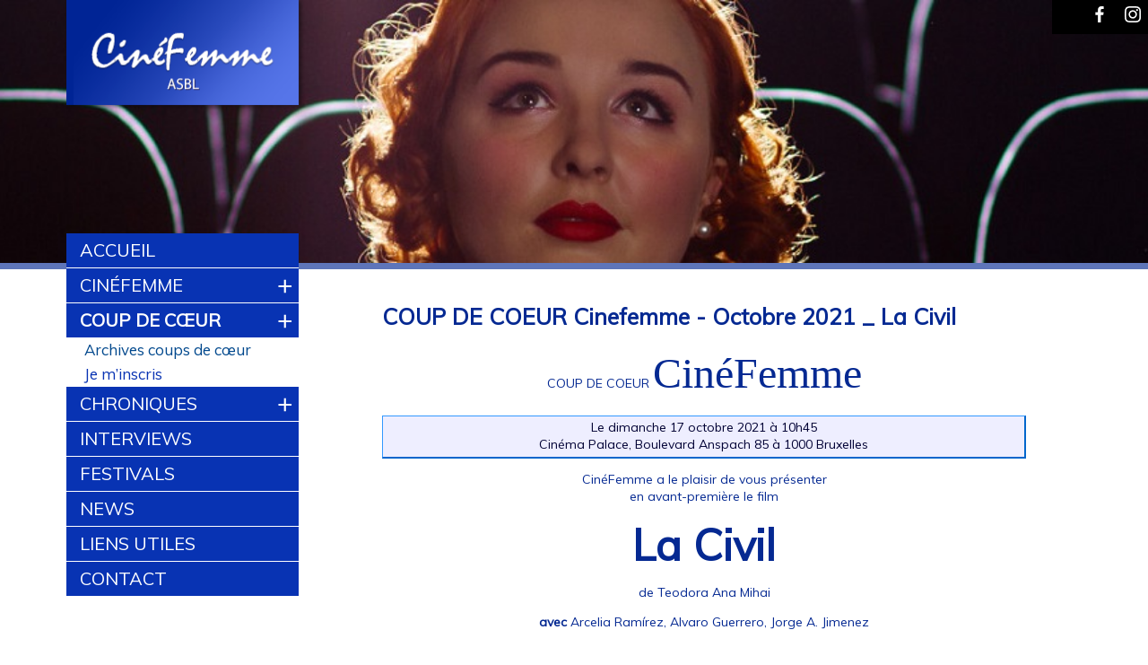

--- FILE ---
content_type: text/html; charset=utf-8
request_url: http://www.cinefemme.be/coup-de-coeur/archives-coups-de-coeur/coup-de-coeur-cinefemme-octobre-2021-_-la-civil.html
body_size: 4603
content:

<!DOCTYPE HTML>
<html class="page_article sans_composition ltr fr no-js" lang="fr" dir="ltr">
	<head>
<base href="http://www.cinefemme.be/" />
		<script type='text/javascript'>/*<![CDATA[*/(function(H){H.className=H.className.replace(/\bno-js\b/,'js')})(document.documentElement);/*]]>*/</script>
		
		<meta http-equiv="Content-Type" content="text/html; charset=utf-8" />

		<title>COUP DE COEUR Cinefemme - Octobre 2021 _ La Civil</title>

<!--seo_insere--><meta name="description" content="COUP DE COEUR Cin&#233;Femme Le dimanche 17 octobre 2021 &#224; 10h45 Cin&#233;ma Palace, Boulevard Anspach 85 &#224; 1000 Bruxelles Cin&#233;Femme a le plaisir de" />
<meta name="keywords" content="Cin&#233;ma, femmes, auteur" />
<meta name="robots" content="INDEX, FOLLOW" />
<link rel="canonical" href="http://www.cinefemme.be/coup-de-coeur/archives-coups-de-coeur/coup-de-coeur-cinefemme-octobre-2021-_-la-civil.html" /><meta http-equiv="Content-Type" content="text/html; charset=utf-8" />


<meta name="viewport" content="width=device-width, initial-scale=1.0, maximum-scale=1.0, user-scalable=0, shrink-to-fit=no">


<meta name="generator" content="SPIP 4.2.16" />


<link rel="alternate" type="application/rss+xml" title="Syndiquer tout le site" href="spip.php?page=backend" />


<script type='text/javascript'>var var_zajax_content='content';</script><script>
var mediabox_settings={"auto_detect":true,"ns":"box","tt_img":true,"sel_g":"#documents_portfolio a[type='image\/jpeg'],#documents_portfolio a[type='image\/png'],#documents_portfolio a[type='image\/gif']","sel_c":".mediabox","str_ssStart":"Diaporama","str_ssStop":"Arr\u00eater","str_cur":"{current}\/{total}","str_prev":"Pr\u00e9c\u00e9dent","str_next":"Suivant","str_close":"Fermer","str_loading":"Chargement\u2026","str_petc":"Taper \u2019Echap\u2019 pour fermer","str_dialTitDef":"Boite de dialogue","str_dialTitMed":"Affichage d\u2019un media","splash_url":"","lity":{"skin":"_simple-dark","maxWidth":"90%","maxHeight":"90%","minWidth":"400px","minHeight":"","slideshow_speed":"2500","opacite":"0.9","defaultCaptionState":"expanded"}};
</script>
<!-- insert_head_css -->
<link rel='stylesheet' href='local/cache-css/6c19b792c1f6cb71ae9f1467f2531e3f.css?1763111865' type='text/css' />



<!-- Debut CS -->
<style type="text/css">
<!--/*--><![CDATA[/*><!--*/

	
	
	

.blocs_titre {
	background: transparent url(prive/images/deplierhaut.svg) no-repeat scroll left center;
	font-weight: normal;
	line-height: 1.2em;
	margin-top: 4px;
	padding: 0pt 0pt 0pt 26px;
	margin-bottom: 0.1em;
	clear: left;
	cursor: pointer;
}

.blocs_replie {
	background: transparent url(prive/images/deplier-right.svg) no-repeat scroll left center;
}

.blocs_title{
	display: none;
}
/*]]>*/-->
</style>
<!-- Fin CS -->













<link rel="icon" type="image/png" href="squelettes/favicon.png" />
<link rel="shortcut icon" type="image/png" href="squelettes/favicon.png" />



<script src="prive/javascript/jquery.js?1724149324" type="text/javascript"></script>

<script src="prive/javascript/jquery.form.js?1724149324" type="text/javascript"></script>

<script src="prive/javascript/jquery.autosave.js?1724149324" type="text/javascript"></script>

<script src="prive/javascript/jquery.placeholder-label.js?1724149324" type="text/javascript"></script>

<script src="prive/javascript/ajaxCallback.js?1724149324" type="text/javascript"></script>

<script src="prive/javascript/js.cookie.js?1724149324" type="text/javascript"></script>
<!-- insert_head -->
<script src="plugins-dist/mediabox/lib/lity/lity.js?1724149326" type="text/javascript"></script>
<script src="plugins-dist/mediabox/lity/js/lity.mediabox.js?1724149326" type="text/javascript"></script>
<script src="plugins-dist/mediabox/javascript/spip.mediabox.js?1724149326" type="text/javascript"></script><script type='text/javascript' src='plugins-dist/porte_plume/javascript/jquery.markitup_pour_spip.js?1724149328'></script>
<script type='text/javascript' src='plugins-dist/porte_plume/javascript/jquery.previsu_spip.js?1724149328'></script>
<script type='text/javascript' src='local/cache-js/jsdyn-javascript_porte_plume_start_js-1b002003.js?1763111865'></script>

<!-- Debut CS -->
<script src="local/couteau-suisse/header.js" type="text/javascript"></script>
<!-- Fin CS -->


<script type='text/javascript' src='plugins/auto/inserer_modeles/v2.2.1/javascript/autosize.min.js'></script>
<link rel="alternate" type="application/json+oembed" href="http://www.cinefemme.be/oembed.api/?format=json&amp;url=http%3A%2F%2Fwww.cinefemme.be%2Fcoup-de-coeur%2Farchives-coups-de-coeur%2Fcoup-de-coeur-cinefemme-octobre-2021-_-la-civil.html" />
<!-- Global site tag (gtag.js) - Google Analytics -->
<script async src="https://www.googletagmanager.com/gtag/js?id=G-SEQJDBJCGJ"></script>
<script>
  window.dataLayer = window.dataLayer || [];
  function gtag(){dataLayer.push(arguments);}
  gtag('js', new Date());

  gtag('config', 'G-SEQJDBJCGJ');
</script>




<!-- web fonts  -->
<link href='https://fonts.googleapis.com/css?family=Zeyada' rel='stylesheet' type='text/css'>
<link href='https://fonts.googleapis.com/css?family=Muli:400,300,400italic,300italic' rel='stylesheet' type='text/css'>	</head>
	<body>
	<script>
      (function(i,s,o,g,r,a,m){i['GoogleAnalyticsObject']=r;i[r]=i[r]||function(){
      (i[r].q=i[r].q||[]).push(arguments)},i[r].l=1*new Date();a=s.createElement(o),
      m=s.getElementsByTagName(o)[0];a.async=1;a.src=g;m.parentNode.insertBefore(a,m)
      })(window,document,'script','https://www.google-analytics.com/analytics.js','ga');
    
      ga('create', 'UA-99690462-1', 'auto');
      ga('send', 'pageview');
    
    </script>

    <header id="masthead" class="site-header" style="background:url(IMG/logo/rubon2-3.jpg?1729804829) no-repeat center center; background-size:cover;height:300px;">

<div class="clearfix header row">
	<div id="logo_site" class="large-3 medium-6 small-12 columns">
    	<a rel="start home" href="https://www.cinefemme.be/" title="Accueil"><img
	src="local/cache-vignettes/L274xH126/siteon0-b9b71.png?1714116343" class='spip_logo' width='274' height='126' alt='Cin&#233;Femme' /> </a>
    </div>
    
    
    <div id="droite_banner" class="large-8 medium-6 small-12 columns">
    	<div class="row">
            <div id="bloc_facebook" class="bloc_droite_header large-1 small-2 columns">
                <a href="https://www.facebook.com/Cin%C3%A9Femme-428784200541521/" target="_blank"><div id="lien_facebook" class="row"><img src="squelettes/img/logo_facebook.png" height="32" alt="Facebook CinéFemme" /></div></a>
            </div>
            <div id="bloc_instagram" class="bloc_droite_header large-1 small-2 columns">
                <a href=https://www.instagram.com/_cinefemme_/" target="_blank"><div id="lien_instagram" class="row"><img src="squelettes/img/logo_instagram.png" height="32" alt="Instagram CinéFemme" /></div></a>
            </div>
            <!-- Mobile navigation -->
            <nav class="wrap-nav-mobile">		
                <a href="/coup-de-coeur/archives-coups-de-coeur/coup-de-coeur-cinefemme-octobre-2021-_-la-civil.html#" id="nav-mobile-toggle">Menu <span class="icon-nav"></span></a>		
    <ul id="nav-mobile" class="nav-mobile">    	
    	
    
        
            
            <li ><a href="https://www.cinefemme.be">Accueil</a>
                                
            </li>
        
            
            <li ><a href="cinefemme/cinefemme.html">CinéFemme</a>
               
                <ul class=" sous_menu">
                
                    <li class=""><a href="cinefemme/qui-sommes-nous/qui-sommes-nous.html">Qui sommes nous</a></li>
                
                    <li class=""><a href="cinefemme/prix-cinefemme/prix-cinefemme.html">Prix CinéFemme</a></li>
                
                </ul>               
                                 
            </li>
        
            
            <li   class="current"><a href="coup-de-coeur/coup-de-coeur.html">Coup de cœur</a>
               
                <ul class="mobile-open sous_menu">
                
                    <li class="current"><a href="coup-de-coeur/archives-coups-de-coeur/">Archives coups de cœur</a></li>
                
                    <li class=""><a href="coup-de-coeur/je-m-abonne/je-m-abonne.html">Je m&#8217;inscris</a></li>
                
                </ul>               
                                 
            </li>
        
            
            <li ><a href="chroniques/">Chroniques</a>
               
                <ul class=" sous_menu">
                
                    <li class=""><a href="chroniques/tous-les-films/">Tous les films</a></li>
                
                </ul>               
                                 
            </li>
        
            
            <li ><a href="interviews/">Interviews</a>
                                
            </li>
        
            
            <li ><a href="festivals/">Festivals</a>
                                
            </li>
        
            
            <li ><a href="news/">News</a>
                                
            </li>
        
            
            <li ><a href="liens-utiles/liens-utiles.html">Liens utiles</a>
                                
            </li>
        
            
            <li ><a href="contact/nous-contacter.html">Contact</a>
                                
            </li>
        
    </ul>            </nav>   
        </div>   
          
       	<div id="bloc_texte_banner" class="row">    
        	
            
                
            
        </div>
    </div>
</div>

</header>    
    <div id="page" class="row">    
        <aside class="extra1 large-3 medium-3 small-0 columns" id="extra1"><nav class="wrap-nav-main">
	<ul class="nav-main" id="nav_main">
    
        
            
            <li ><a href="https://www.cinefemme.be">Accueil</a>
                                
            </li>
        
            
            <li ><a href="cinefemme/cinefemme.html">CinéFemme</a>
               
                <ul class=" sous_menu">
                
                    <li class=""><a href="cinefemme/qui-sommes-nous/qui-sommes-nous.html">Qui sommes nous</a></li>
                
                    <li class=""><a href="cinefemme/prix-cinefemme/prix-cinefemme.html">Prix CinéFemme</a></li>
                
                </ul>               
                                 
            </li>
        
            
            <li   class="current"><a href="coup-de-coeur/coup-de-coeur.html">Coup de cœur</a>
               
                <ul class="mobile-open sous_menu">
                
                    <li class="current"><a href="coup-de-coeur/archives-coups-de-coeur/">Archives coups de cœur</a></li>
                
                    <li class=""><a href="coup-de-coeur/je-m-abonne/je-m-abonne.html">Je m&#8217;inscris</a></li>
                
                </ul>               
                                 
            </li>
        
            
            <li ><a href="chroniques/">Chroniques</a>
               
                <ul class=" sous_menu">
                
                    <li class=""><a href="chroniques/tous-les-films/">Tous les films</a></li>
                
                </ul>               
                                 
            </li>
        
            
            <li ><a href="interviews/">Interviews</a>
                                
            </li>
        
            
            <li ><a href="festivals/">Festivals</a>
                                
            </li>
        
            
            <li ><a href="news/">News</a>
                                
            </li>
        
            
            <li ><a href="liens-utiles/liens-utiles.html">Liens utiles</a>
                                
            </li>
        
            
            <li ><a href="contact/nous-contacter.html">Contact</a>
                                
            </li>
        
    </ul></nav></aside>
            
		<div id="conteneur" class="large-9 medium-9 small-12 columns" >
			<div id="contenu" class="row">
				<header class="content-header">
        <h1>COUP DE COEUR Cinefemme - Octobre 2021 _ La Civil</h1>
        
    </header>

	
	<div class="texte"><center>
<p>COUP DE COEUR <font face="Mistral"><font size="16">CinéFemme</font></font></p>
<div class="texteencadre-spip spip">Le dimanche 17 octobre 2021 à 10h45<br class='autobr' />
Cinéma Palace, Boulevard Anspach 85 à 1000 Bruxelles</div>
<p> CinéFemme a le plaisir de vous présenter<br class='autobr' />
en avant-première le film</p>
<h3 class="spip"><center><font size="36"><strong>La Civil</strong></font>
</h3>
<p>de Teodora Ana Mihai</p>
<center><strong>avec</strong> Arcelia Ramírez, Alvaro Guerrero, Jorge A. Jimenez</center>
<p><span class='spip_document_522 spip_documents spip_documents_center media media_vignette'><a href="IMG/jpg/images-2.jpg" class="spip_in" title="jpg/images-2.jpg" hreflang="" type="image/jpeg"><img src="local/cache-vignettes/L275xH183/images-2-acd5d.jpg?1714136276" height='183' width='275' alt='JPEG - 9.9 kio' /></a></span></p>
</center>
<p>La fille de Cielo est enlevée par un cartel local dans une petite ville du Mexique. Voyant son ex-mari adopter une attitude fataliste et les autorités n’offrir aucun soutien, elle entame sa propre enquête. Après avoir gagné la sympathie d’un lieutenant de l’armée qui accepte de l’aider officieusement en échange des informations qu’elle peut lui fournir en tant que locale, Cielo se lance dans une poursuite obsessionnelle des membres du cartel qui s’en sont pris à elle.</p>
<center>
<strong>Prix du courage – Un certain regard – Festival de Cannes 2021</strong>
</center>
<p><strong>Prix des places&nbsp;: 9 € -  pour prendre les tickets&nbsp;:<br class='autobr' />
    • Acheter à la caisse<br class='autobr' />
    • Ou réserver par téléphone entre 11h30 et 21h30 au 02 503 57 96<br class='autobr' />
    • Ou acheter en ligne <a href="https://tickets.cinema-palace.be/Sales/SelectMovie.aspx" class="spip_out" rel="external">https://tickets.cinema-palace.be/Sales/SelectMovie.aspx</a> bientôt disponible</strong></p>
<center>
<strong>Pour tout renseignement&nbsp;:&nbsp;0477 62 53 90&nbsp;<a href="mailto:marysia@cukier.be" class="spip_mail">marysia@cukier.be</a>&nbsp;<a href="http://www.cinefemme.be" class="spip_out">www.cinefemme.be</a></strong></center></div>			</div>
		</div>

	</div>
    
    <div class="footer clearfix row">
	<p>©CinéFemme asbl avenue du Venezuela, 15 - 1000 Bruxelles - NN462.437.107 - Web-master : <a href="http://www.banlieues.be" target="_blank">Banlieues asbl</a></p>
</div>    
	<!-- =============== JavaScript ==========  -->
	<!-- Plugins - add css file if any -->
	<script src="squelettes/js/vendor/jquery.meanmenu.min.js"></script>

	<!-- Ideally all plugins should be copied in plugins.js file... -->
	<script src="squelettes/js/plugins.js"></script>
	<script src="squelettes/js/main.js"></script>    
</body></html>

--- FILE ---
content_type: application/javascript
request_url: http://www.cinefemme.be/squelettes/js/main.js
body_size: 483
content:
$(document).ready(function() {

	// Mobile navigation - toggle button visible
	// Targets
	// TODO: use $menu for everything
	var $menu = $('#nav-mobile'),
	$menu2 = $('#nav_main'),
	$menulink = $('#nav-mobile-toggle');

	$menulink.click(function() {
		$menulink.toggleClass('active');
		$menu.toggleClass('open');
		$menu2.toggleClass('open');
		return false;
	})

	// If an items contains an ul, attach an indicator/toggle
	/*
	$('#nav-mobile li').has('ul').append('<span class="mobile-toggle-sub">+</span>');
	$('#nav-mobile2 li').has('ul').append('<span class="mobile-toggle-sub">+</span>');
	*/
	
	//N'afficher le "+" que pour le niveau secteur. Les sous-niveaux sont automatiquement ouverts
	$('#nav-mobile li').has('ul.sous_menu').append('<span class="mobile-toggle-sub">+</span>');
	$('#nav_main li').has('ul.sous_menu').append('<span class="mobile-toggle-sub">+</span>');
	
	
	// Add click event to indicator:
	// - adds a class to the toggle
	// - opens the child ul (by adding a class), 
	$('.mobile-toggle-sub').click(function(){
		$(this).toggleClass('mobile-active').siblings('ul').toggleClass('mobile-open'); 
	});


});

--- FILE ---
content_type: text/plain
request_url: https://www.google-analytics.com/j/collect?v=1&_v=j102&a=623118214&t=pageview&_s=1&dl=http%3A%2F%2Fwww.cinefemme.be%2Fcoup-de-coeur%2Farchives-coups-de-coeur%2Fcoup-de-coeur-cinefemme-octobre-2021-_-la-civil.html&ul=en-us%40posix&dt=COUP%20DE%20COEUR%20Cinefemme%20-%20Octobre%202021%20_%20La%20Civil&sr=1280x720&vp=1280x720&_u=IEBAAEABAAAAACAAI~&jid=489058360&gjid=1123132661&cid=1273626146.1768092737&tid=UA-99690462-1&_gid=740992191.1768092737&_r=1&_slc=1&z=376092858
body_size: -450
content:
2,cG-4C6VC3RVQB